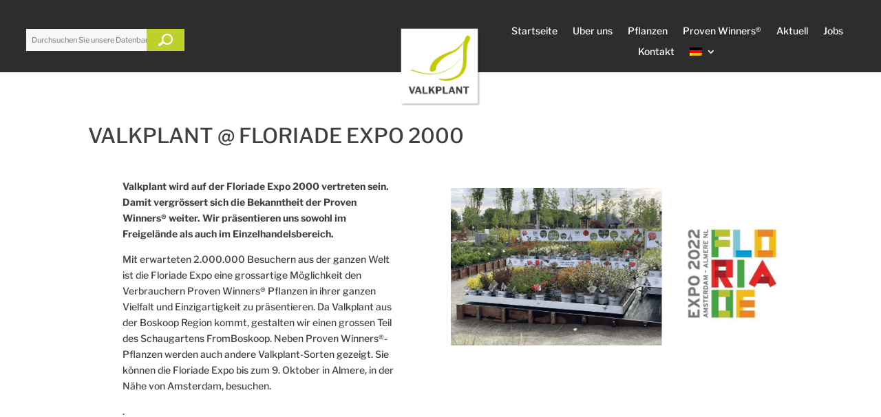

--- FILE ---
content_type: text/css
request_url: https://valkplant.com/wp-content/themes/divi%20child/style.css?ver=4.27.5
body_size: 5620
content:
/*
Theme Name:     Divi Child
Theme URI:      https://www.elegantthemes.com/gallery/divi/
Description:    Divi Child Theme
Author:         Elegant Themes
Author URI:     https://www.elegantthemes.com
Template:       Divi
Version:        1.0.0
*/


/* =Theme customization starts here
------------------------------------------------------- */


.especial{border:2px solid #fff;padding-top:7px !important; padding-bottom:6px !important; margin-top:0!important; margin-left: 10px !important;}
.especial a{padding:0 !important;}
.globalButton{position: relative !important;}
body #page-container #et-boc .et_pb_button_module_wrapper .globalButton:before{content:"";display:block!important;position:absolute;top: -5px;bottom: 5px;border:2px solid #545C31;z-index:999999999;opacity:1;left: -5px;right: 5px;margin: 0; transition:all ease 0.4s;}
body #page-container #et-boc .et_pb_button_module_wrapper .globalButton:hover:before {top:0; left:0; bottom:0; right:0;}
.globalButton {position: relative;}
.globalButton:before {content:"";display:block!important;position:absolute;top: -5px;bottom: 5px;border: 2px solid #545C31;z-index:999999999;opacity:1;left: -5px;right: 5px;margin: 0; transition:all ease 0.4s;}
.globalButton:hover:before {top:-2px; left:0; bottom:0; right:0;}
#homepageGrid .column {width: 47%;}
#homepageGrid .column:nth-child(2){margin-right: 0;}
#homepageGrid .column article{border:0}
.et-db #et-boc .et-l .et_pb_menu--style-centered .et_pb_menu__wrap {justify-content: flex-end;}
#newsletterwidgetminimal-2 {width: auto;box-shadow: 0px 2px 5px 0px rgba(0,0,0,0.3);}

#newsletterwidgetminimal-2 .tnp-widget-minimal input.tnp-email {width: 300px;}
#newsletterwidgetminimal-2 .tnp-widget-minimal input.tnp-submit {width: auto;background-color: #BDD02C;font-weight: bold;line-height: 19px;}

#nieuws_list .column{width:100%;margin: auto;position: relative;}
#nieuws_list .column article {padding:0;padding-top: 50px;padding-bottom: 50px;background-color: #f7f7f7;}
#nieuws_list .column .et_pb_image_container{width: 50%;margin: auto;float: left;margin-right: 50px;margin-top: -50px;margin-bottom: -50px;}
#nieuws_list .column .entry-featured-image-url{margin: auto;}
#nieuws_list .column .entry-title{font-weight: bold;font-size: 20px;}
#nieuws_list .column .post-meta{display: inline-block;width: auto;background-color: #BDD02C;padding: 35px;position: absolute;top: 20px;left: 20px;font-weight: bold;color: #fff;}
#homepageGrid .post-meta {position: absolute;background-color: #BDD02C;padding: 15px;left: 0;bottom: 85px;width: 85px;height: 85px;text-align: center;}
#homepageGrid .post-meta span {color:#fff;font-size: 28px;font-weight: bold;}
#homepageGrid .entry-title , #homepageGrid .post-content {margin-left: 80px;}
#homepageGrid .column article {position: relative;}
.footer-address tbody > tr td:first-child {width: 70px;vertical-align: top;text-align: center;}
.footer-address tbody > tr td {padding-bottom: 15px;color: #fff;}
#homepageGrid .post-content-inner {margin-bottom: 10px;color: #3F3F3F;}
#homepageGrid .post-content-inner p {color: #3F3F3F;}
#homepageGrid .more-link {color: #3F3F3F;/* text-transform: capitalize; */}

#homepage-carousel .dica_divi_carouselitem.swiper-slide-active .dica-image-container , 
#homepage-carousel .dica_divi_carouselitem.swiper-slide-active .content {opacity: 1;}
#homepage-carousel .content , 
#homepage-carousel .dica-image-container {transition: ease 0.3s !important;}
#homepage-carousel .dica_divi_carouselitem.swiper-slide-active .dica-item-content{background-color:#2D2D2D}
#homepage-carousel .dica_divi_carouselitem.swiper-slide-active {transform: scaleY(1.1);transform-origin: top;}


#homepage-carousel .dica_divi_carouselitem:nth-child(even) .dica-item-content {box-shadow: inset 0 0 120px 0 rgba(0,0,0,0.44);}
#homepage-carousel .dica-item-content {position: relative;}
#homepage-carousel .item-title {position: absolute;display: block;width: 100%;transform: translateY(-50%);top: 50%;}
#homepage-carousel .dica-image-container {position: absolute;display: block;width: 100%;bottom: 40px;}
#homepage-carousel .content {position: absolute;width: 100%;display: block;top: 25px;}
#homepage-carousel .swiper-container{padding-bottom: 30px;}


#proven-carousel .dica_divi_carouselitem:nth-child(even) .dica-item-content {box-shadow: inset 0 0 120px 0 rgba(0,0,0,0.44);}
#proven-carousel .dica-item-content {position: relative;}
#proven-carousel .content {position: absolute;display: block;width: 100%;transform: translateY(-50%);top: 50%;font-weight: normal !important;}

#proven-carousel .dica-image-container {position: absolute;display: block;width: 100%;bottom: 40px;}
#proven-carousel .swiper-container{padding-bottom: 30px;}
#proven-carousel .dica_divi_carouselitem:hover .dica-item-content{background-color:#2D2D2D}
#proven-carousel .dica_divi_carouselitem:hover .content{font-weight:bold !important}
#proven-carousel .dica_divi_carouselitem:hover {transform: scaleY(1.1);transform-origin: top;}
.footer-address , .footer-address td  {border: 0 !important;}



#demo {position: relative;max-width: 100%;width: 100%;}
#demo img {width: 100%;max-width: 100%;height: auto;}
.grid-item {position: relative;background: white;box-shadow: 0px 1px 2px rgba(0,0,0,0.3);width: 29%;float: left;margin: 10px 15px;overflow: hidden !important;}
.grid-item .item-detail{padding: 30px;text-align:center}
.grid-item .item-detail h2{font-size:23px;font-weight:bold;padding-bottom: 5px;color: #3f3f3f;height:51px}
.grid-item:hover {box-shadow: 1px 1px 10px rgba(0,0,0,0.5);margin-top: -5px;-webkit-transition: all 0.3s ease-in-out;-moz-transition: all 0.3s ease-in-out;-o-transition: all 0.3s ease-in-out;transition: all 0.3s ease-in-out;}
.grid-item .item-detail .family-name {font-size: 21px;font-weight: bold;color: #bdd02c;}
.grid-item .item-detail .description {font-size:15px;color: #3f3f3f;}

.intranet_grid-item{position: absolute;}



#header_search {border: 0;}
#header_search .widget_search input {border-radius: 0 !important; height: 32px!important; border:0; font-size:11px; background:#f7f7f7;}
#header_search #searchsubmit{width: 55px;background-color: #BDD02C;color: #fff;font-size: 0;background-image: url(/wp-content/uploads/2020/02/searchicon.png);background-repeat: no-repeat;background-position: center;}




.filterForm .et_pb_search {border:0;-webkit-box-shadow: 0 1px 4px 0 rgba(0,0,0,.6);box-shadow: 0 1px 4px 0 rgba(0,0,0,.6);}
.filterForm .search {width: 100%;height: 40px;padding: 10px;background-color: #F2F2F2;border: 0;}
.filter-button {position:relative;color: #ffffff!important;border-width: 0px!important;border-color: #000000;font-size: 16px;font-weight: 700!important;background-color: #bdd02c;padding-right: 50px!important;padding-left: 50px!important;transition: all 300ms ease 0ms;line-height: 1.7em;cursor: pointer;padding-top: 5px !important;padding-bottom: 10px !important;}
.filter-button:after {content: "";display: block!important;position: absolute;top: -5px;bottom: 5px;border: 2px solid #545C31;z-index: 999999999;opacity: 1;left: -5px;right: 5px;margin: 0; transition:all 0.4s ease;}
.filter-button:hover:after {top:0; left:0; bottom:0; right:0;}
.filterForm select {background-color: #3F3F3F;color: #fff;height: 40px;width: 100%;padding: 10px;font-weight:500;}

.globalButton {line-height: normal !important;padding: 5px 0 10px 0 !important;}
#page-container .globalButton {padding-top: 5px !important;padding-bottom: 10px !important;}

.et_row_3col ,.et_row_5col {display: block;width: 100%;margin: 15px auto;}

.et_row_3col .et_column.et_column_2{-webkit-box-shadow: 0 1px 4px 0 rgba(0,0,0,.6);box-shadow: 0 1px 4px 0 rgba(0,0,0,.6);}
.et_row_3col .et_column.et_column_1 , 
.et_row_3col .et_column.et_column_2, 
.et_row_3col .et_column.et_column_3 {width: 32.33%;display: inline-block;clear: both;vertical-align: middle;}

.et_row_5col .et_column.et_column_1 , 
.et_row_5col .et_column.et_column_2 , 
.et_row_5col .et_column.et_column_3 , 
.et_row_5col .et_column.et_column_4 ,
.et_row_5col .et_column.et_column_5 {width: 19%;display: inline-block;margin-right: 10px;}
.filterForm {text-align: left;}
.ei_two {float: none;margin-left: 1.2% !important;}


.post_loop-wrapper{display: block;width: 100%;}
.post_loop-wrapper .item {display: inline-block;width: 47%;margin-right: 5.5%;}
.post_loop-wrapper .item:nth-child(2n){margin-right:0}

.post_loop-wrapper .item .post-image {max-height: 350px;overflow: hidden;margin-bottom: 10px;}
.post_loop-wrapper .item .post-image img {width:100%;}

.post_loop-wrapper .item-detail { display:table;}
.post_loop-wrapper .date-section {display: table-cell;width: 80px;}
.post_loop-wrapper .content {display: table-cell;padding-left: 30px;padding-right: 30px;}

.post_loop-wrapper .datewrapper {background-color: #bdd02c;padding: 15px 10px;text-align: center;color: #fff;}


.post_loop-wrapper .datewrapper .date {font-weight: bold;font-size: 28px;}
.post_loop-wrapper .datewrapper .month {text-transform: lowercase;}
.post_loop-wrapper .content h2 {font-weight: bold;font-size: 18px;}
.post_loop-wrapper .description {font-size: 14px;line-height: normal;margin-bottom: 15px;height: 65px;overflow: hidden;}
.post_loop-wrapper .more-link {font-weight: bold;}

.news_loop-wrapper , .news_loop-wrapper .item {width: 100%;}
.news_loop-wrapper .item{margin-bottom: 30px;border: 1px solid #d8d8d8;max-height: 400px;overflow: hidden;}
.news_loop-wrapper  .news-image , .news_loop-wrapper  .item-detail {width: 50%;display: table-cell;vertical-align: top;}
.news_loop-wrapper .item-detail{padding: 50px;background-color: #f7f7f7;}

.news_loop-wrapper .datewrapper {background-color: #bdd02c;padding: 18px 15px;text-align: center;color: #fff;}
.news_loop-wrapper .datewrapper .date {font-weight: bold;font-size: 28px;}
.news_loop-wrapper .datewrapper .month {text-transform: lowercase;}

.news_loop-wrapper  .date-section {position: absolute;top: 20px;left: 20px;width: 80px;height: 80px;}
.news_loop-wrapper .news-image img {width: 100%;margin-bottom: -20px;}
.news_loop-wrapper .news-image {position: relative;height: 100%;}
.news_loop-wrapper {display: table;}
.news_loop-wrapper .content h2 {font-size: 20px;font-weight: bold;}
.news_loop-wrapper .content .description {font-size: 14px;line-height: normal;margin-bottom: 20px;}


.plant-detail-wrapper .top_section {width: 100%;margin-bottom: 20px;display: block;}
.plant-detail-wrapper .gallery_section {width: 30%;display: inline-block;margin: auto;float: left;height: 392px;overflow: hidden;background-color: #3F3F3F;}
.plant-detail-wrapper .content_section {width: 70%;display: inline-block;background-color: #fff;padding: 20px 30px;margin: auto;height: 392px;}
.inner_section {display: table;width: 100%;}
.inner_section .checklist_section {display: table-cell;width: 70%;padding-right: 40px;}
.inner_section .award_section {width: 30%;display: table-cell;}
.plant-desc {margin-bottom: 30px;}
.checklist li {display: block;width: 100%;background-color: #E8E8E8;margin-bottom: 10px;}
.checklist li .icon {display: inline-block;padding: 10px;text-align: center;background-color: #BDD02C;width: 20%;max-width: 50px;}
.checklist li .text {display: inline-block;padding: 10px;font-weight: bold;width: 80%;}
.plant-detail-wrapper .content_section .plant-title {font-size: 20px;font-weight: bold;}
.plant-detail-wrapper .content_section .plant-desc {font-size: 14px;line-height: normal;height: 51px;overflow: hidden;}
.awards .award-item {display: inline-block;}
.extra_info .ei_one , .extra_info .ei_two , .extra_info .ei_three {width: 31.333%;margin: auto;display: inline-block;margin-right: 1.7%;-webkit-box-shadow: 0 1px 18px 0 rgba(0,0,0,.6);box-shadow: 0 1px 18px 0 rgba(0,0,0,.6);}
.extra_info .ei_three {margin-right:0;float: right;}

.extra_info .ei_one .ei_title , .extra_info .ei_two .ei_title , .extra_info .ei_three .ei_title{text-align: center;background-color: #939393;color: #fff;font-weight: bold;padding: 10px 0;text-transform: capitalize;}
.extra_info .ei_one .ei_body, .extra_info .ei_two .ei_body, .extra_info .ei_three .ei_body {padding: 20px 12px;background-color: #fff;}
.et_title {font-weight: bold;}
.ei_body table {width: 100%;}
.ei_body table tr {height: 100px;vertical-align: top;}
.extra_info {margin-bottom: 20px;}
.content_box {background-color: #fff;margin-bottom: 20px;padding: 20px;-webkit-box-shadow: 0 1px 18px 0 rgba(0,0,0,.6);box-shadow: 0 1px 18px 0 rgba(0,0,0,.6);}
.content_box h4 {font-size: 16px;font-weight: bold;}
.filterForm select option {background-color: #595959 ;}


.intranet_button_wrapper {text-align: center;}
#page-container .intranet_button_wrapper a {margin:0 20px;color: #ffffff!important;border-width: 0px!important;border-color: #000000;font-size: 16px;font-weight: 700!important;background-color: #bdd02c !important;padding-left: 50px !important;padding-right: 50px !important;margin-bottom: 20px;}
.intranet_button_wrapper a:hover{background-color: #bdd02c !important;}


/* The container */
.intranet_grid-item .checkBox {display: block;position: relative;padding-left: 35px;margin-bottom: 12px;cursor: pointer;font-size: 22px;-webkit-user-select: none;-moz-user-select: none;-ms-user-select: none;user-select: none;margin:0}

.intranet_grid-item .checkBox input {position: absolute;opacity: 0;cursor: pointer;height: 0;width: 0;}
.checkmark {position: absolute;top: 0;left: -45px;height: 35px;width: 35px;background-color: #fff;border: 1px solid #999999;}
.intranet_grid-item .checkBox:hover input ~ .checkmark {background-color: #ccc;}
.intranet_grid-item .checkBox input:checked ~ .checkmark {background-color: #BDD02C;}

.checkmark:after {content: "";position: absolute;display: none;}
.intranet_grid-item .checkBox input:checked ~ .checkmark:after {display: block;}
.intranet_grid-item .checkBox .checkmark:after {left: 12px;top: 9px;width: 5px;height: 10px;border: solid white;border-width: 0 3px 3px 0;-webkit-transform: rotate(45deg);-ms-transform: rotate(45deg);transform: rotate(45deg);}
.intranet_title {font-size: 35px;font-weight: bold;margin-bottom: 15px;}
.upper_section {text-align: center;margin-bottom:30px}
.upper_section h2 {font-weight:bold;font-size: 40px;}

.upper_section h3 {font-weight:600}


#custom_login .et_pb_newsletter_form.et_pb_login_form {width: 100%;padding: 0;margin: 0;}
#custom_login button[name=et_builder_submit_button]{color: #ffffff!important;border-width: 0px!important;border-color: #000000;font-size: 16px;font-weight: 700!important;background-color: #bdd02c !important;padding-left: 50px !important;padding-right: 50px !important;}
#custom_login button[name=et_builder_submit_button]:before{content: "";display: block!important;position: absolute;top: -5px;bottom: 5px;border: 2px solid #545C31;z-index: 999999999;opacity: 1;left: -5px;right: 5px;margin: 0;}

#customLogin #loginform .login-username label ,
#customLogin #loginform .login-password label ,
#customLogin #loginform .login-remember  {display:none}

#customLogin #loginform .login-username input ,
#customLogin #loginform .login-password input {border-color:#3f3f3f;width: 100%;padding: 10px;}




#customLogin #loginform .login-submit {margin-top: 15px;}
#customLogin #loginform .login-submit input[type=submit] {position: relative;color: #ffffff!important;border-width: 0px!important;border-color: #000000;font-size: 16px;font-weight: 700!important;background-color: #bdd02c !important;padding-left: 50px !important;padding-right: 50px !important;padding-top: 10px !important;padding-bottom: 10px !important;width: 65%;overflow: visible;}
.abcFilterWrapper ul li {display: inline-block;padding: 0 5px;vertical-align: middle;}
.abcFilterWrapper ul li:first-child a {border: 1px solid #bdd02c;padding: 5px 25px;}

.abcFilterWrapper {text-align: left;padding: 15px 0;}
.gallery_section .owl-carousel {position: relative;height: 100%;}
.gallery_section .owl-nav {position: absolute;transform: translateY(-50%);top: 50%;width:100%}
.gallery_section .owl-dots {position: absolute;bottom: 10px;text-align: center;width: 100%;}
.gallery_section .owl-prev {position:absolute;left: 15px;font-size: 65px !important;color: #fff !important;}
.gallery_section .owl-next {position:absolute;right: 15px;font-size: 65px !important;color: #fff !important;}
.gallery_section .owl-dots .owl-dot {height: 15px;width: 15px;background-color: transparent;border: 2px solid #fff;margin: 0 2px;border-radius: 15px;}
.gallery_section .owl-dots .owl-dot.active {background-color:#fff;}
.abcFilterWrapper ul {padding-left: 0px;}
.abcFilterWrapper ul li:first-child {padding-left: 0;}
.filterForm .awards {margin-bottom: 0;padding: 0;text-align: right;vertical-align: middle;}
.abcFilterWrapper ul li a.selected {color: #fff;background-color: #BDD02B;padding: 5px;}


#desktopHeader .et_pb_column:nth-child(1) {width: 50%; flex-grow:1;}
#desktopHeader .et_pb_column:nth-child(2) {width: 200px; flex-grow:0;}
#desktopHeader .et_pb_column:nth-child(3) {width: 50%; flex-grow:1;}

.tax-intranet_categories #desktopHeader {padding:0 !important}
.tax-intranet_categories #desktopHeader .et_pb_row{width: 90% !important;max-width: 100% !important;}

.tax-intranet_categories #desktopHeader #search-3 {max-width: 230px !important;}
.tax-intranet_categories .et_pb_section_0_tb_footer {padding:0 !important}
.filterForm select{-webkit-appearance: none;-moz-appearance: none;appearance: none;position:relative;}
.filterForm select{background-image:url('https://valkplant.xcite.site/wp-content/uploads/2020/03/Path-814.png');background-position: 93% center;background-repeat: no-repeat;}
.filter-button {float: right;margin-right: 25px;}
.dica-item-image.lazyloading {opacity: 1;}

.owl-carousel.owl-drag .owl-item .item {display: block;position: relative;}
.owl-carousel.owl-drag .owl-item .item:before {content: "";display: block;padding-top: 100%;}
.owl-carousel.owl-drag .owl-item .item img {position: absolute;top: 0;right: 0;bottom: 0;left: 0;margin: auto;-webkit-transition: all .3s ease;transition: all .3s ease;-webkit-transform: translateZ(0) scale(1,1);object-fit: cover;width: 100%;height: 100%;}

#search-3 .widgettitle {display: none;}
.et_pb_fullwidth_menu .et_pb_menu__menu>nav>ul>li>ul, .et_pb_menu .et_pb_menu__menu>nav>ul>li>ul{left:auto;right:0}
#contactpage .footer-address tbody > tr td {color: #2d2d2d;}
li.award-item img {max-height: 40px;}
li.award-item {padding: 0 2px;}
.gallery_section .owl-stage-outer , .gallery_section .owl-stage , .gallery_section .owl-item , .gallery_section .item  {height: 100%;}


.datewrapper *{font-size: 0 !important;}
.datewrapper {background-image: url(/wp-content/uploads/2020/07/leaf.png);background-color: #fff !important;background-repeat: no-repeat;background-size: 90%;border: 1px solid #bdd02c;background-position: center center;}

.et-menu.nav .sub-menu {border: 0;width: auto;padding: 0;}
.et-menu.nav .sub-menu li {padding: 0;background-color: #2d2d2d;}
.et-menu.nav .sub-menu li a {width: auto;}

/*Responsive*/

@media all and (max-width:1350px){
	#logo_wrapper{top: 80px;}
}
@media all and (max-width:980px){
	#global_footer .et_pb_column {width: 50%;}
	/*#global_header .et_pb_column_empty{display: none !important;width: auto !important;}
	#global_header .et-last-child{width: 50%;float: right;}*/
	
	#mobile_hedaer .et_pb_column_0_tb_header {width: 20% !important;}
	#mobile_hedaer .et_pb_column_1_tb_header {width: 90% !important;}
	#mobile_hedaer .et_pb_column_2_tb_header {width: 10% !important;}
	#mobile_hedaer #search-3 {width:100%}
	#mobile_hedaer .et_pb_image_0_tb_header {margin-left: 0;}
	#mobile_hedaer .et_pb_row {display: flex;align-items:center	}
	#mobile_hedaer .et_pb_sidebar_0_tb_header , 
	#mobile_hedaer .et_pb_menu_0_tb_header {padding: 0;}
	#mobile_hedaer #header_search {display: flex;justify-content: flex-end;margin: 0 20px;}
	#mobile_hedaer #mobile_menu1 {position: fixed;}

	.especial{padding: 0;text-align: center;}
	#homepage-carousel .swiper-container {overflow: hidden;}
	.overSection p{opacity:1 !important}
}

@media all and (max-width:768px){
	.plant-desc{height: auto !important;}
	.post_loop-wrapper .item{width: 100%;margin-bottom: 30px;}
	#global_footer .et_pb_column {width: 50%;}
	#logo_wrapper {top: 0;left: 95px;width: auto;}

	/*global_header .et_pb_row{position:relative;height: 40px;}
	#global_header .et_pb_column:first-child {width: 50% !important;position: absolute;transform: translateX(-50%);left: 50%;}
	#global_header .et-last-child {width: 100%;pointer-events: none;}*/
	.et_mobile_nav_menu {pointer-events: all;}
	.et_mobile_menu{top: 62px !important;}
	#newsletterwidgetminimal-2 .tnp-widget-minimal input.tnp-email {width: 250px;}
	.news_loop-wrapper .news-image, .news_loop-wrapper .item-detail {width: 100%;display: inline-block;}.news_loop-wrapper .item {max-height: max-content;}
	.extra_info .ei_one, .extra_info .ei_two, .extra_info .ei_three{width: 100%;margin-bottom: 20px;}
	.plant-detail-wrapper .gallery_section , .plant-detail-wrapper .content_section{width: 100%;max-height: initial;}
	.et_row_5col .et_column.et_column_1, .et_row_5col .et_column.et_column_2, .et_row_5col .et_column.et_column_3, .et_row_5col .et_column.et_column_4, .et_row_5col .et_column.et_column_5{width: 	48%;margin-bottom: 5px;}
	.et_row_3col .et_column.et_column_1, .et_row_3col .et_column.et_column_2, .et_row_3col .et_column.et_column_3{width: 100%;}
	.et_row_3col .et_column.et_column_3 {display: none;}
	.et_row_5col .et_column.et_column_1, .et_row_5col .et_column.et_column_2, .et_row_5col .et_column.et_column_3, .et_row_5col .et_column.et_column_4, .et_row_5col .et_column.et_column_5{width:100%}
    .grid-item{margin:0;}
}

@media all and (max-width:550px){
	/*#global_header .et_pb_column:first-child{transform: none;right: 50px;left: auto;}*/
	.inner_section , .inner_section .checklist_section , .award_section{display: block !important;width: 100% !important;padding: 0;}
}
@media all and (max-width:980px) and (min-width:768px){
    .grid-item {width: 43% !important;/* position: static; */float: left;margin-right: 4%;margin-bottom: 4%;}
}
@media all and (max-width:768px) and (min-width:500px){
    .grid-item {width: 48% !important;margin-bottom: 20px;margin-left: 1%;margin-right: 1%;}
}
@media all and (max-width:500px){
    .grid-item {width: 100% !important;margin:0px;margin-bottom: 20px;}
}

@media all and  (max-width:400px){
    .et_row_5col .et_column.et_column_1, .et_row_5col .et_column.et_column_2, .et_row_5col .et_column.et_column_3, .et_row_5col .et_column.et_column_4, .et_row_5col .et_column.et_column_5{width: 100%;margin-bottom: 5px;}
}

@media all and (max-width:480px){
#mobile_hedaer .et_pb_image_0_tb_header {max-width:80px}
.news_loop-wrapper .date-section{height: 50px;width: 50px;}
.news_loop-wrapper .datewrapper{padding: 0;}
}

@media all and (max-width:1050px){
	.inner_section .checklist_section , .inner_section .award_section{width:100%;display: block;}
	.plant-detail-wrapper .content_section{height:auto}

}

@media all and (max-width:980px){
	.et-pb-arrow-next, .et-pb-arrow-prev{
		opacity:1;
		color:#fff !important
	}
}

@media all and (min-width:980px){
	.plant_loop-wrapper .grid-item:nth-child(3n + 1) {clear: left;}
}


.plant_loop-wrapper .grid-item .plant-image {
    overflow: hidden;
    height: 350px;
    background: #F7F7F7;
    display: flex;
    flex-direction: column;
    justify-content: center;
    position:relative;
}
.ei_body {height: 640px;}

#homepage-carousel.dica_divi_carousel .swiper-button-next, #homepage-carousel.dica_divi_carousel .swiper-button-prev {background-color: transparent !important;}
#homepage-carousel.dica_divi_carousel .swiper-button-next:before, #homepage-carousel.dica_divi_carousel .swiper-button-prev:before{color:#fff !important}

#proven-carousel.dica_divi_carousel_0.dica_divi_carousel .swiper-button-next, #proven-carousel.dica_divi_carousel_0.dica_divi_carousel .swiper-button-prev {background-color: transparent !important;}
#proven-carousel.dica_divi_carousel_0 .swiper-button-next:before, #proven-carousel.dica_divi_carousel_0 .swiper-button-prev:before{color:#fff !important}



.grid-item .new_label {position: absolute;background-color: rgb(63 63 63 / 74%);left: -25px;color: #fff;transform: rotate(-45deg);text-align: center;width: 100px;top: 16px;text-transform: capitalize;z-index: 99;}
.grid-item .pw_logo {position: absolute;right: 10px;height: 50px;width: 50px;top: 10px;z-index: 9999;}
.grid-item .pw_logo img{width:100%;height:100%}

.plant-detail-wrapper .gallery_section {position: relative;}

.plant-detail-wrapper .gallery_section .new_label {position: absolute;background-color: rgb(63 63 63 / 74%);left: -25px;color: #fff;transform: rotate(-45deg);text-align: center;width: 100px;top: 16px;text-transform: capitalize;z-index: 99;}
.plant-detail-wrapper .gallery_section .pw_logo {position: absolute;right: 10px;height: 50px;width: 50px;top: 10px;z-index: 9999;}
.plant-detail-wrapper .gallery_section .pw_logo img{width:100%;height:100%}



.mfp-title {display: none;}
.plant-image.no_image {background-image: url(/wp-content/uploads/2020/08/VALK-camera-image_tr.png) !important;background-position: center !important;background-repeat: no-repeat !important;background-size: 80% !important;}

.plant-image img {
    position: absolute;
    top: 50%;
    left: 50%;
    transform: translate(-50%, -50%);
    max-width: 575px;
    min-width: 100%;
    min-height: 100%;
}
.pw-wrapper {position: relative;}
.pw-logo {position: absolute;right: 10px;height: 50px;width: 50px;top: 10px;z-index: 9999;}

--- FILE ---
content_type: text/css
request_url: https://valkplant.com/wp-content/et-cache/6672/et-core-unified-6672.min.css?ver=1767005334
body_size: 180
content:
#recente .et-waypoint.et_pb_animation_top.lazyloaded.et-animated{max-height:250px!important}.page.et_pb_pagebuilder_layout #main-content{background-color:transparent;overflow:hidden!important}.et_pb_gallery_image a{pointer-events:none}.tnp-submit{background-color:#BDD02C!important;font-weight:bold;line-height:19px!important}.plant-detail-wrapper .content_section{height:auto!important}.plant-detail-wrapper .content_section .plant-desc{height:auto!important}.pw-img img{aspect-ratio:4/3!important;object-fit:cover!important}